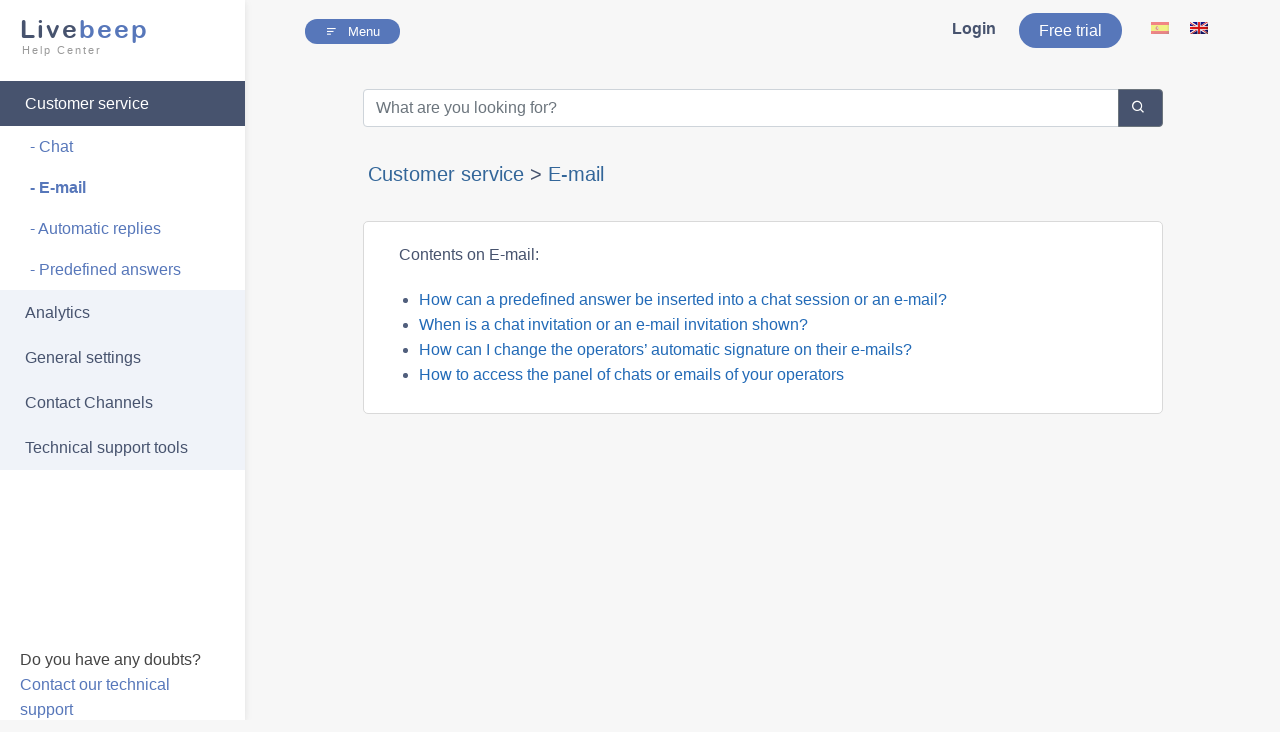

--- FILE ---
content_type: text/html; charset=utf-8
request_url: https://support.livebeep.com/5/19/Customer-Service/E-Mail/
body_size: 3800
content:
<!doctype html><html lang="es"><head><!-- Google Tag Manager --><script>(function(w,d,s,l,i){w[l]=w[l]||[];w[l].push({'gtm.start':new Date().getTime(),event:'gtm.js'});var f=d.getElementsByTagName(s)[0],j=d.createElement(s),dl=l!='dataLayer'?'&l='+l:'';j.async=true;j.src='https://www.googletagmanager.com/gtm.js?id='+i+dl;f.parentNode.insertBefore(j,f);})(window,document,'script','dataLayer','GTM-TVHQX5');</script><!-- End Google Tag Manager --><title>Help Center | E-mail</title><meta name="description" content="If you want to become a Livebeep expert, then you are in the right place... Discover and consult our support guides. Help Center | E-mail" /><!--OPEN GRAPH--><meta property="og:type" content="website"><meta property="og:title" content="Help Center | E-mail"><meta property="og:site_name" content="Livebeep"><meta property="og:url" content="https://www.support.livebeep.com/"><meta property="og:description" content="If you want to become a Livebeep expert, then you are in the right place... Discover and consult our support guides."><meta property="og:image" content="https://support.livebeep.com/images/centro-de-ayuda-og.png"><!--TWITTER CARD--><meta name="twitter:card" content="summary"><meta name="twitter:site" content="@Web2webI"><meta name="twitter:image" content="https://support.livebeep.com/images/centro-de-ayuda-og.png"><meta name="twitter:title" content="Help Center | E-mail"><meta name="twitter:description" content="If you want to become a Livebeep expert, then you are in the right place... Discover and consult our support guides."><meta name="twitter:url" content="https://www.support.livebeep.com/"><meta http-equiv="Content-Type" content="text/html; charset=UTF-8" /><meta name="viewport" content="width=device-width, initial-scale=1.0, user-scalable=yes"><meta http-equiv="X-UA-Compatible" content="ie=edge"><meta name="theme-color" content="#47536e"/><link rel= "canonical" href="https://support.livebeep.com/5/19/Customer-Service/E-Mail/"/><link rel="shortcut icon" href="https://support.livebeep.com/images/ico.png"><link rel="apple-touch-icon" href="https://support.livebeep.com/images/ico.png"><link rel="preload" href="https://support.livebeep.com/css_o/output.support.css?1712654911" as="styles"/><link rel="stylesheet" type="text/css" href="https://support.livebeep.com/css_o/output.support.css?1712654911" /><link rel="preload" as="font" href="https://support.livebeep.com/fonts/fontawesome-webfont.woff" crossorigin><link rel="preload" as="font" href="https://support.livebeep.com/fonts/arial-rounded-mt-bold.ttf" crossorigin><link rel="preload" as="font" href="https://support.livebeep.com/fonts/arial-rounded-mt.ttf" crossorigin><link rel="preload" as="font" href="https://support.livebeep.com/fonts/boxicons.woff2" crossorigin><meta name="google-site-verification" content="N-zFN5E2vgIuYvAgBh9Pv0V6joEjHmjW9XbCOVVfpy4"><script type="application/ld+json">{
							"@context": "http://schema.org",
							"@type": "Organization",
							"name": "Livebeep",
							"url" : "https://www.livebeep.com",
							"logo": "https://www.livebeep.com/web/wp1/wp-content/uploads/2016/11/logo-rounded-2-e1479426509743.png",
							"sameAs" : [
								"https://www.facebook.com/LivebeepChat",
								"https://twitter.com/Web2webI",
								"https://www.linkedin.com/company/w2w-innovation/",
								"https://www.instagram.com/web2webinnovation/"

							]}
						</script></head><body><!-- Google Tag Manager (noscript) --><noscript><iframe src="https://www.googletagmanager.com/ns.html?id=GTM-TVHQX5"height="0" width="0" style="display:none;visibility:hidden"></iframe></noscript><!-- End Google Tag Manager (noscript) --><!-- Global site tag (gtag.js) - Google Analytics -->
						<script async src="https://www.googletagmanager.com/gtag/js?id=UA-55615365-1"></script>
						<script>
						  window.dataLayer = window.dataLayer || [];
						  function gtag(){dataLayer.push(arguments);}
						  gtag("js", new Date());
						
						  gtag("config", "UA-55615365-1");
						</script><!-- ======= principal Section ======= --><div class="wrapper">
				<!-- Sidebar  -->
				<nav id="sidebar">
					<div class="sidebar-header" >
						<div class="logo mr-auto">
							<a href="http://www.livebeep.com"><span style="color:#47536e">Live</span>beep<p style="font-size: 0.45em; margin-left: 2px;">Help Center</p></a>						
						</div>
					</div>
					<ul class="list-unstyled components menuContainer">					
						<li class="menuSelected"><a class="catItem" href="https://support.livebeep.com/5/Customer-Service/">Customer service</a><ul class="collapse list-unstyled" style="display:block"><li ><a href="https://support.livebeep.com/5/21/Customer-Service/Chat/" class="submenuitem">- Chat</a></li><li class="submenuSelected"><a href="https://support.livebeep.com/5/19/Customer-Service/E-Mail/" class="submenuitem">- E-mail</a></li><li ><a href="https://support.livebeep.com/5/5/Customer-Service/Automatic-Replies/" class="submenuitem">- Automatic replies</a></li><li ><a href="https://support.livebeep.com/5/7/Customer-Service/Predefined-Answers/" class="submenuitem">- Predefined answers</a></li></ul></li><li ><a class="catItem" href="https://support.livebeep.com/7/Analytics/">Analytics</a><ul class="collapse list-unstyled" ><li ><a href="https://support.livebeep.com/7/45/Analytics/Campaign-Follow-Up/" class="submenuitem">- Campaign follow-up</a></li><li ><a href="https://support.livebeep.com/7/35/Analytics/Conversion/" class="submenuitem">- Conversion</a></li><li ><a href="https://support.livebeep.com/7/27/Analytics/Statistics/" class="submenuitem">- Statistics</a></li><li ><a href="https://support.livebeep.com/7/3/Analytics/Visitors-Panel/" class="submenuitem">- Visitors Panel</a></li></ul></li><li ><a class="catItem" href="https://support.livebeep.com/1/General-Settings/">General settings</a><ul class="collapse list-unstyled" ><li ><a href="https://support.livebeep.com/1/15/General-Settings/Files/" class="submenuitem">- Files</a></li><li ><a href="https://support.livebeep.com/1/47/General-Settings/Notices/" class="submenuitem">- Notices</a></li><li ><a href="https://support.livebeep.com/1/23/General-Settings/Domains/" class="submenuitem">- Domains</a></li><li ><a href="https://support.livebeep.com/1/37/General-Settings/Languages/" class="submenuitem">- Languages</a></li><li ><a href="https://support.livebeep.com/1/17/General-Settings/Operators/" class="submenuitem">- Operators</a></li><li ><a href="https://support.livebeep.com/1/49/General-Settings/Prospects-Leads/" class="submenuitem">- Prospects / Leads</a></li><li ><a href="https://support.livebeep.com/1/103/General-Settings/Script-Plugin-Add-On/" class="submenuitem">- Script/plugin/add-on</a></li><li ><a href="https://support.livebeep.com/1/111/General-Settings/Invoices/" class="submenuitem">- Invoices</a></li></ul></li><li ><a class="catItem" href="https://support.livebeep.com/3/Contact-Channels/">Contact Channels</a><ul class="collapse list-unstyled" ><li ><a href="https://support.livebeep.com/3/271/Contact-Channels/Messenger-And-Instagram-Dm/" class="submenuitem">- Messenger and Instagram DM</a></li><li ><a href="https://support.livebeep.com/3/235/Contact-Channels/Contact-Channels/" class="submenuitem">- Contact Channels</a></li><li ><a href="https://support.livebeep.com/3/9/Contact-Channels/Smart-Invitations/" class="submenuitem">- Smart invitations</a></li></ul></li><li ><a class="catItem" href="https://support.livebeep.com/9/Technical-Support-Tools/">Technical support tools</a><ul class="collapse list-unstyled" ><li ><a href="https://support.livebeep.com/9/101/Technical-Support-Tools/Help-Center/" class="submenuitem">- Help Center</a></li></ul></li>
					</ul>					
					<div class="footerSupport">					
						Do you have any doubts? <br>
						<span onclick="_supportBody.contactoMaximizar();" class="contactSupport">
							Contact our technical support
						</span>
					</div>
				</nav>	
				<!-- Page Content -->
				<div id="content">		
					<nav class="navbar navbar-expand-lg" style="padding-top: 5px">
						<div class="container-fluid">		
							<div id="sidebarCollapse" class="get-started">
								<a style="cursor:pointer; font-size:13px">
									<i class="bx bx-menu-alt-left" style="margin-top: 1px;"></i>
									<span style="margin-left: 3px">Menu</span>
								</a>
							</div>								
							<div class="collapse navbar-collapse" id="navbarSupportedContent">
								<ul class="nav navbar-nav ml-auto">									
									<li class="nav-link text-bold">
										<a  style="color: #47536e;" href="https://www.livebeep.com/login/">Login</a>
									</li>		
									<li class="nav-item get-started">
										<a class="nav-link" href="https://www.livebeep.com/free-trial/">Free trial</a>
									</li>						
								</ul>

								<div class="header-langs"><div class="header-lang"><a class="langs-link" href="?lang=es" aria-label="lang ico"><div class="sprite header-lang-flag header-lang-flag-es"></div><div class="header-lang-text">Español</div></a></div><div class="header-lang header-lang-active"><a class="langs-link" href="?lang=en" aria-label="lang ico"><div class="sprite header-lang-flag header-lang-flag-en"></div><div class="header-lang-text">English</div></a></div></div>

							</div>
						</div></nav><div class="searchContainer"><form method="get" action="https://support.livebeep.com/"><div class="input-group inputSearch"><input type="text" name="search" class="form-control" value="" placeholder="What are you looking for?"><input type="text" name="lang" class="form-control" value="" placeholder="" hidden><div class="input-group-append"><button class="btn btn-secondary" type="submit" style="background-color: #47536e;"><i class="bx bx-search"></i></button></div></div></form></div><h5 id="crumb" class="crumb"><a href="https://support.livebeep.com/5/Customer-Service/">Customer service</a> > <a href="https://support.livebeep.com/5/19/Customer-Service/E-Mail/">E-mail</a></h5><div id="principalContent" class="principalContent"><div id="indexContent" class="indexContent"><div class="indexContentTitle">Contents on E-mail:</div><ul id="indexList"><li ><a href="https://support.livebeep.com/837/E-Mail/Predefined-Answer-Inserted-Into-Chat-Session-Mail.html">How can a predefined answer be inserted into a chat session or an e-mail?</a></li><li ><a href="https://support.livebeep.com/818/E-Mail/When-Chat-Invitation-Mail-Invitation-Shown.html">When is a chat invitation or an e-mail invitation shown?</a></li><li ><a href="https://support.livebeep.com/22073/E-Mail/Change-Operators-Automatic-Signature-Their-Mails.html">How can I change the operators’ automatic signature on their e-mails?</a></li><li ><a href="https://support.livebeep.com/23381/E-Mail/Access-Panel-Chats-Emails-Your-Operators.html">How to access the panel of chats or emails of your operators</a></li></ul></div></div></div></div><!-- End principal --><script type="text/javascript" src="https://support.livebeep.com/js_o/output.support.es.js?1620381745"></script>
				<script type="text/javascript">_supportBody = new supportBody([]);_supportBody.init();</script><!--Start of LiveBeep Script-->
<script type="text/javascript">
(function(d,s,id){
if(d.getElementById(id)){return;}
var u='//www.livebeep.com/'+d.domain+'/eye.js?';
if((h=d.location.href.split(/#ev!/)[1])) u += '?_e=' +h;
else if((r=/.*\_evV=(\w+)\b.*/).test(c=d.cookie) ) u += '?_v='+c.replace(r,'$1');
var js = d.createElement(s);
js.src = u;js.id = id;
var fjs = d.getElementsByTagName(s)[0];
fjs.parentNode.insertBefore(js, fjs);
})(document,'script','livebeep-script');
</script>
<!--End of LiveBeep Script-->
</body></html>